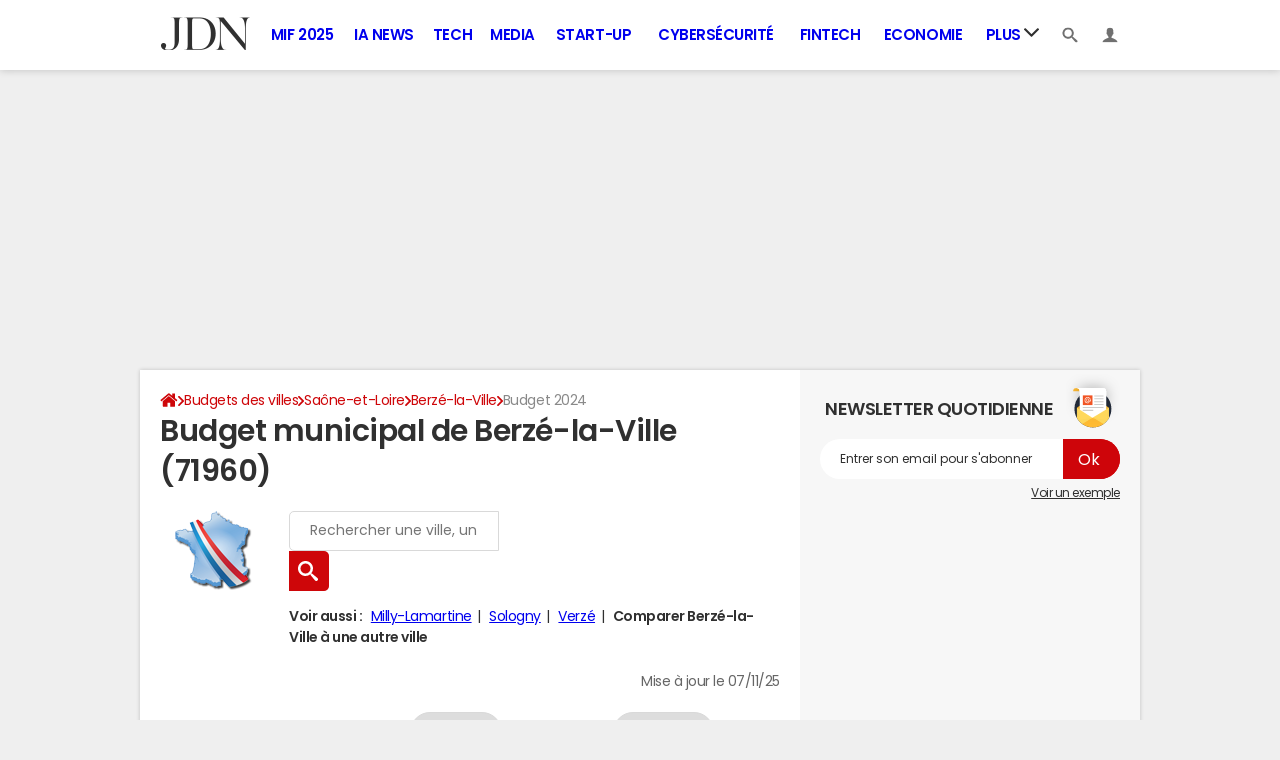

--- FILE ---
content_type: text/html; charset=UTF-8
request_url: https://www.journaldunet.com/business/budget-ville/berze-la-ville/ville-71032/budget
body_size: 18561
content:

<!--Akamai-ESI:PAGE:setreftime=1768210206/--><!doctype html>
<!--[if IE 8 ]> <html lang="fr" class="no-js ie8 lt-ie9 oldie"> <![endif]-->
<!--[if IE 9 ]> <html lang="fr" class="no-js ie9"> <![endif]-->
<!--[if (gt IE 9)|!(IE)]><!--> <html lang="fr" class="no-js"> <!--<![endif]-->
<head >
            
                
<!--Akamai-ESI:FRAGMENT:/od/esi?name=autopromo_ref_od&v=2&entity_uri=ville-71032&esi=1/-->

<!--Akamai-ESI:FRAGMENT:setgentime=1767885416/-->
    
    
            
    
        <meta charset="utf-8" />
    <meta http-equiv="x-ua-compatible" content="ie=edge" />

    <title>Budget de Berze la Ville (71960)</title>

        <meta name="description" content="Budget de Berze la Ville (71960) : recettes, dépenses, dette... le point sur le budget municipal de Berze la Ville." />
    
    <meta name="viewport" content="width=device-width, initial-scale=1.0" />

                <meta name="referrer" content="always" />
            <meta name="robots" content="max-snippet:-1, max-image-preview:large, max-video-preview:15, index, follow" />
                                    <meta http-equiv="refresh" content="1200"/>
            
    <meta property="atm" content="aHR0cHM6Ly93d3cuam91cm5hbGR1bmV0LmNvbS9idXNpbmVzcy9idWRnZXQtdmlsbGUvYmVyemUtbGEtdmlsbGUvdmlsbGUtNzEwMzIvYnVkZ2V0" />
        <meta property="atmd" content="eyJyZXF1ZXN0SWQiOiI3OWFkYmM4MSIsInRpbWVzdGFtcCI6MTc2ODMxMDE3OH0=" />
    
            <link rel="alternate" href="android-app://com.journaldunet.journaldunet/http/www.journaldunet.com/business/budget-ville/berze-la-ville/ville-71032/budget" />
    
        <link rel="canonical" href="https://www.journaldunet.com/business/budget-ville/berze-la-ville/ville-71032/budget" />
        
                <link rel="shortcut icon" href="https://astatic.ccmbg.com/ccmcms_journaldunet/dist/public/public-assets/favicon.ico" />
    <link rel="icon" href="https://astatic.ccmbg.com/ccmcms_journaldunet/dist/public/public-assets/favicon.ico" type="image/x-icon">
    <link rel="apple-touch-icon" href="https://astatic.ccmbg.com/ccmcms_journaldunet/dist/public/public-assets/favicon.ico" />
            
            
        <link rel="stylesheet" media="all" href="https://astatic.ccmbg.com/ccmcms_journaldunet/dist/app/css/jdn.53f3851a2dc3b165.css" /><link rel="stylesheet" media="all" href="https://astatic.ccmbg.com/ccmcms_journaldunet/dist/app/css/jdn.53f3851a2dc3b165.css" /><link rel="stylesheet" media="all" href="https://astatic.ccmbg.com/ccmcms_journaldunet/dist/app/css/odjdncss.cc6d3ced369b6648.css" />
        
    
    <script>
    var dataLayer = [{"appConfig":{"subContainers":["GTM-5FLZCG8"]},"site":"www.journaldunet.com","environnement":"production","sessionType":"nonConnectee","userStatus":"Anonyme","pageCategory":"odunit","product":"od","application":"budget","level1":"business","country":"US","asnum":"16509"}];

            !function(e){"use strict";var t,n,o,r=function(){},s=Object.getOwnPropertyNames(window.console).reduce((function(e,t){return"function"==typeof console[t]&&(e[t]=r),e}),{}),a=function(){return s},i=e.console;if("object"==typeof e.JSON&&"function"==typeof e.JSON.parse&&"object"==typeof e.console&&"function"==typeof Object.keys){var c={available:["others.catch","others.show"],broadcasted:[]},u={available:["others.catch","others.show"]},d=(t=/^\s+(.*)\s+$/g,n=function(e){return Math.pow(9,e)},o=function(e){return parseInt((e.charCodeAt()<<9)%242)},{get:function(e){e=e.replace(t,"$1");for(var r=[0,0,0],s=0,a=0;s<e.length;s++)a=parseInt(s/r.length),r[s%3]+=parseInt(o(e[s])/n(a));for(s=0;s<r.length;s++)r[s]>255&&(r[s]=255);return r},toRGB:function(e){return"rgb("+e.join(",")+")"},visible:function(e){return e[0]>220||e[1]>220||e[2]>220?[0,0,0]:[255,255,255]}});e.getConsole=function(e){if("string"!=typeof e)throw"getConsole need a tag name (string)";var t=e.split(".");if(function(e){var t,n=e.split(".")[0];-1===c.available.indexOf(n)&&(c.available.push(n),(t=document.createEvent("CustomEvent")).initCustomEvent("getConsole.tag.available",0,0,n),document.dispatchEvent(t)),-1===u.available.indexOf(e)&&(u.available.push(e),(t=document.createEvent("CustomEvent")).initCustomEvent("getConsole.fulltag.available",0,0,n),document.dispatchEvent(t))}(e=t[0]),-1!==c.broadcasted.indexOf(e)){var n=function(e){var t=[],n=[];return e.forEach((function(e){t.push("%c "+e.name+" "),n.push("background-color:"+e.bgColor+";color:"+e.color+";border-radius:2px;")})),[t.join("")].concat(n)}(t.map((function(e){var t=d.get(e);return{name:e,color:d.toRGB(d.visible(t)),bgColor:d.toRGB(t)}}))),o=["log","warn","error","info","group","groupCollapsed","groupEnd"].reduce(((e,t)=>(e[t]=n.reduce(((e,t)=>e.bind(window.console,t)),window.console[t]),e)),{});return Object.keys(i).forEach((function(e){void 0===o[e]&&(o[e]=i[e])})),o}return a()},e.getConsole.tags=c,c.broadcasted=function(){try{var e=localStorage.getItem("getConsole");e=null===e?[]:JSON.parse(e)}catch(t){e=[]}return e}(),-1!==c.broadcasted.indexOf("others.catch")&&(e.console=e.getConsole("others.show"))}else e.getConsole=a}(window),logger={_buffer:[],log:function(){"use strict";this._buffer.push(arguments)}},function(e){"use strict";var t={domains:["hpphmfubhnbobhfs","bnb{po.betztufn","beoyt","epvcmfdmjdl","hpphmftzoejdbujpo","wjefptufq","s77ofu","ufbet","vosvmznfejb","tnbsubetfswfs","tljnsftpvsdft","{fcftupg","uumce","hpphmfbqjt","wjefpqmb{b","hpphmfbetfswjdft","fggfdujwfnfbtvsf","pvucsbjo","ubcppmb"],classes:"ufyuBe!BeCpy!qvc`411y361!qvc`411y361n!qvc`839y:1!ufyu.be!ufyuBe!Mjhbuvt!ufyu`be!ufyu`bet!ufyu.bet!ufyu.be.mjolt",event:{category:"pbt`mpbefe",action:"gbjm"}},n=e.getConsole("inObs"),o=0,r={},s=function(e,t){return t=t||1,e.split("").map((function(e){return String.fromCharCode(e.charCodeAt()+t)})).join("")},a=[];e.integrityObserver={state:{net:null,dom:null,perf:null},corrupted:0,listen:function(e){this.corrupted?e(this.state):a.push(e)},sendToListeners:function(){a.forEach(function(e){e(this.state)}.bind(this))},reportCorruption:function(){var e=function(){"undefined"!=typeof ga?ga("send",{hitType:"event",eventCategory:s(t.event.category,-1),eventAction:s(t.event.action,-1),nonInteraction:1}):setTimeout(e,100)};e()},reportListCorruption:function(){var e,t=[];for(e in this.state)this.state[e]&&t.push(e);t.length>0&&((new Image).src="https://lists.ccmbg.com/st?t="+encodeURIComponent(t.join(","))+"&d="+window.location.host.split(/\./).slice(0,-1).join("."))},reportChange:function(){this.sendToListeners(),this.reportCorruption()},init:function(){var e=function(e){return function(t){this.state[e]=t,t&&(!this.corrupted&&this.reportChange(),this.corrupted=1)}.bind(this)};!function(e){if("undefined"!=typeof MutationObserver){var n=document.createElement("div"),o=document.getElementsByTagName("html")[0],r={},a={childList:1,attributes:1,characterData:1,subtree:1},i=0,c=new MutationObserver((function(t){t.forEach((function(t){"style"===t.attributeName&&(c.disconnect(),"none"===t.target.style.display&&!e.called&&(e.called=1)&&e.call(r,1))}))})),u=new MutationObserver((function(t){t.forEach((function(t){try{if("childList"===t.type&&"HTML"===t.target.nodeName&&t.addedNodes.length&&"BODY"===t.addedNodes[0].nodeName&&!i){i=1,t.addedNodes[0].appendChild(n);var o=getComputedStyle(n);if(r=t.addedNodes[0],u.disconnect(),/Trident/.test(navigator.userAgent))return void setTimeout((function(){!e.called&&(e.called=1)&&e.call(r,0)}),50);setTimeout((function(){t.addedNodes[0].removeChild(n)}),60),c.disconnect(),e.call(t.addedNodes[0],"none"===o.getPropertyValue("display")||/url\("about:abp/.test(o.getPropertyValue("-moz-binding")))}}catch(e){}}))}));n.className=s(t.classes,-1),n.style.display="block",u.observe(o,a),c.observe(n,a)}else e.call(0,0)}(e.call(this,"dom")),function(e,a){if("undefined"!=typeof MutationObserver&&void 0!==URL.prototype){var i=document.getElementsByTagName("html")[0],c=0,u=new MutationObserver((function(i){i.forEach((function(i){try{var d,l,f,p="",g=new Date,h=function(){};if("childList"===i.type&&i.addedNodes.length&&void 0!==(d=i.addedNodes[0]).src&&("SCRIPT"===(p=d.nodeName)||"IFRAME"===p)){try{l=new URL(d.src),f=l&&l.host?l.host.split(/\./).slice(-2).shift():null}catch(e){}h=i.addedNodes[0].onerror,i.addedNodes[0].onerror=function(){try{n.warn("Missing script",d.src),!c&&f&&-1!==t.domains.indexOf(s(f))&&(new Date).getTime()-g.getTime()<1500&&(n.warn("Integrity violation on ",d.src," not observing anymore !"),u.disconnect(),c=1,e(1)),"function"==typeof h&&h.apply(this,Array.prototype.slice.call(arguments))}catch(e){}},"function"==typeof performance.getEntriesByType&&o<2&&"SCRIPT"===p&&-1!==t.domains.indexOf(s(f))&&(void 0===r[f]||"hpphmfubhnbobhfs"===s(f))&&(r[f]=1,i.addedNodes[0].addEventListener("load",(function(){-1===performance.getEntriesByType("resource").map((function(e){return e.name})).indexOf(d.src)&&2==++o&&(u.disconnect(),a(1))})))}}catch(e){}}))}));u.observe(i,{childList:1,attributes:1,characterData:1,subtree:1})}else e.call(0,0)}(e.call(this,"net"),e.call(this,"perf")),window.addEventListener("load",function(){this.reportListCorruption()}.bind(this))}},"function"==typeof Object.bind&&e.integrityObserver.init()}(window),function(e,t,n,o){"use strict";void 0===e._gtm&&(e._gtm={events:{on:[],ready:[],readyAll:[],trigger:function(e){this._trigger.push(e)},_trigger:[]},versions:{},onReady:[]}),void 0===e._gtm.versions&&(e._gtm.versions={}),e._gtm.versions.staticheader=1,e._gtm.state="loading";var r=dataLayer[0].appConfig,s=["GTM-N4SNZN"],a=r.subContainers||[],i=e.getConsole("GTM").log,c=function(e){if(void 0!==t.dispatchEvent){var n=null;"function"==typeof Event?n=new Event(e):(n=t.createEvent("Event")).initEvent(e,0,0),t.dispatchEvent(n)}},u=function(){u.state++,u.state===s.length&&(e._gtm.state="loaded",c("gtm.loaded"))},d=function(){e._gtm.state="error",c("gtm.error"),l.clearWorkspacesInfo(this)};u.state=0,s=s.concat(a),i("Loading sub containers:",a);var l={infoKey:"ccm_gtm_workspaces",workspacesInfo:{},fetchWorkspacesInfo:function(){try{this.workspacesInfo=this.getInfoFromQuerystring()||this.getInfoFromCookie()||{}}catch(e){console.error("Cannot get workspaces info.",e)}},parseWorkspacesInfo:function(e){for(var t={},n=e.split("|"),o=0;o<n.length;o++){var r=n[o].split("::");3===r.length&&(t[r[0]]={container:r[0],workspace:r[1],auth:r[2]})}return t},removeInfoFromQuerystring:function(){if(""===e.location.search)return"";for(var t=e.location.search.substring(1).split("&"),n=[],o=0;o<t.length;o++){t[o].split("=")[0]!==this.infoKey&&n.push(t[o])}return"?"+n.join("&")},generatePreviewQuery:function(e){try{var t=this.workspacesInfo[e];return t?(i("["+t.container+'] loading custom workspace "'+t.workspace+'"'),dataLayer[0].appConfig.previewWorkspaces=dataLayer[0].appConfig.previewWorkspaces||[],dataLayer[0].appConfig.previewWorkspaces.push(t),"&gtm_auth="+t.auth+"&gtm_preview="+t.workspace+"&gtm_cookies_win=x"):""}catch(t){return console.error('Cannot generate preview query for container "'+e+'"',t),""}},getInfoFromQuerystring:function(){for(var t=(e.location.search||"").substring(1).split("&"),n=0;n<t.length;n++){var o=t[n].split("=");if(decodeURIComponent(o[0])===this.infoKey)return this.parseWorkspacesInfo(decodeURIComponent(o[1]))}return null},getInfoFromCookie:function(){try{var t=e.document.cookie.match("(^|;) ?"+this.infoKey+"=([^;]*)(;|$)");if(t)return this.parseWorkspacesInfo(decodeURIComponent(t[2]))}catch(e){}return null},clearWorkspacesInfo:function(t){try{var n=t.getAttribute("data-id");if(this.workspacesInfo[n]){i('Cannot load container "'+n+'". Clearing cookie and querystring param...');var o=e.location.hostname.split("."),r=o.length;o=r>2&&"br"===o[r-1]&&"com"===o[r-2]?o.slice(-3).join("."):o.slice(-2).join("."),document.cookie=this.infoKey+"=; domain= "+o+"; path=/; expires=Thu, 01 Jan 1970 00:00:01 GMT;";var s=this.removeInfoFromQuerystring();e.location.search=s}}catch(e){console.error("Cannot clear workspaces info.",e)}}};l.fetchWorkspacesInfo();for(var f=0,p=s.length;f<p;++f){e[o]=e[o]||[],e[o].push({"gtm.start":(new Date).getTime(),event:"gtm.js"});var g=l.generatePreviewQuery(s[f]),h=t.getElementsByTagName(n)[0],m=t.createElement(n);m.async=1,m.onload=u,m.onerror=d,m.setAttribute("data-id",s[f]),m.src="https://www.googletagmanager.com/gtm.js?id="+s[f]+g,h.parentNode.insertBefore(m,h)}}(window,document,"script","dataLayer"),OAS_AD_BUFFER=[],OAS_AD=function(){OAS_AD_BUFFER.push(Array.prototype.slice.call(arguments))},function(e){"use strict";function t(t){t instanceof ErrorEvent&&e._gtm.errors.push({message:t.message,stack:t.error?t.error.stack:void 0,name:t.error?t.error.name:void 0,filename:t.filename,line:t.lineno,column:t.colno})}function n(t){t.reason instanceof Error?e._gtm.errors.push({message:t.reason.message,stack:t.reason.stack,name:t.reason.name,promise:1,filename:t.reason.filename,line:t.reason.lineno,column:t.reason.colno}):e._gtm.errors.push({message:t.reason,promise:1})}e._gtm=e._gtm||{},e._gtm.errors=[],e._gtm.errors.types=[],e._gtm.errors.types.push({type:"error",callback:t}),e.addEventListener("error",t),e._gtm.errors.types.push({type:"unhandledrejection",callback:n}),e.addEventListener("unhandledrejection",n)}(window);    

    dataLayer.push({"event":"app.config","appConfig":{"asl":{"sitepage":"fr_journaldunet_business_home","keywords":["application-od-budget","opendata"]}}});
</script>

    <script type="application/ld+json">{"@context":"https://schema.org","@type":"BreadcrumbList","itemListElement":[{"@type":"ListItem","name":"\n                    \n                    Accueil","item":"https://www.journaldunet.com/","position":1},{"@type":"ListItem","name":"Budgets des villes","item":"https://www.journaldunet.com/business/budget-ville","position":2},{"@type":"ListItem","name":"Saône-et-Loire","item":"https://www.journaldunet.com/business/budget-ville/saone-et-loire/departement-71","position":3},{"@type":"ListItem","name":"Berzé-la-Ville","item":"https://www.journaldunet.com/business/budget-ville/berze-la-ville/ville-71032","position":4}]}</script>


</head>
<body class="app--rwd  ">
        <div id="ctn_x02"><div id="ba_x02" class="ba x02"><script>OAS_AD("x02");</script></div></div>
        <div class="ccmcss_offcanvas_1">
        <div class="ccmcss_offcanvas_2">

            
                                    
        
<!--Akamai-ESI:FRAGMENT:/api/layout/header?client=&esi=1/-->

<!--Akamai-ESI:FRAGMENT:setgentime=1768210223/-->
    
    
<!--Akamai-ESI:FRAGMENT:resetreftime=1768210223/-->
        
    
<style>
    /* permet d'ajouter des li dans le menu sans qu'on les voit*/
    .app_channel_none { display: none !important}
</style>

<!-- headerdebbloc -->
<header role="banner" class="app_header jHeader"
        data-cookie-prefix=""
        data-channel="">

    <div class="layout">

        <a href="https://www.journaldunet.com/" class="app_logo" id="jRwdLogo">
            <img src="https://img-0.journaldunet.com/OfvBXVeIk8rNaCLUZL2UOT46kqQ=/178x66/smart/a914f62b08e24e169c511e4b2f254df0/ccmcms-jdn/39492540.png" alt="Journaldunet.com" width="89" height="33">
        </a>

                    <nav role="navigation" class="app_header__nav">
                <ul>
                                                                                                                                                                                                                                                                                                                                                                                                                                                                                                                                                                                                                                                                                                                                                                                                                                                                                                                                                                                                                                                                                            
                                                    <li class="app_channel_action-publique">
                                    <a href="https://www.journaldunet.com/mif-2025/">MIF 2025</a>
                                </li>
                                                            <li class="app_channel_ia-news">
                                    <a href="https://www.journaldunet.com/intelligence-artificielle/">IA News</a>
                                </li>
                                                            <li class="app_channel_tech">
                                    <a href="https://www.journaldunet.com/web-tech/">Tech</a>
                                </li>
                                                            <li class="app_channel_media">
                                    <a href="https://www.journaldunet.com/media/">Media</a>
                                </li>
                                                            <li class="app_channel_start-up">
                                    <a href="https://www.journaldunet.com/start-up/">Start-up</a>
                                </li>
                                                            <li class="app_channel_cybersecurite">
                                    <a href="https://www.journaldunet.com/cybersecurite/">Cybersécurité</a>
                                </li>
                                                            <li class="app_channel_fintech">
                                    <a href="https://www.journaldunet.com/fintech/">Fintech</a>
                                </li>
                                                            <li class="app_channel_economie">
                                    <a href="https://www.journaldunet.com/business/">Economie</a>
                                </li>
                            

                                            <li class="app_header__plus">
                            <div class="app_header__subnav jDropBox jMenuBox">
                                <ul>
                                                                    <li class="app_channel_action-publique">
                                    <a href="https://www.journaldunet.com/mif-2025/">MIF 2025</a>
                                </li>
                                                            <li class="app_channel_ia-news">
                                    <a href="https://www.journaldunet.com/intelligence-artificielle/">IA News</a>
                                </li>
                                                            <li class="app_channel_tech">
                                    <a href="https://www.journaldunet.com/web-tech/">Tech</a>
                                </li>
                                                            <li class="app_channel_media">
                                    <a href="https://www.journaldunet.com/media/">Media</a>
                                </li>
                                                            <li class="app_channel_start-up">
                                    <a href="https://www.journaldunet.com/start-up/">Start-up</a>
                                </li>
                                                            <li class="app_channel_cybersecurite">
                                    <a href="https://www.journaldunet.com/cybersecurite/">Cybersécurité</a>
                                </li>
                                                            <li class="app_channel_fintech">
                                    <a href="https://www.journaldunet.com/fintech/">Fintech</a>
                                </li>
                                                            <li class="app_channel_economie">
                                    <a href="https://www.journaldunet.com/business/">Economie</a>
                                </li>
                            
                                                                                                                        <li class="app_channel_adtech">
                                                <a href="https://www.journaldunet.com/adtech/">Adtech</a>
                                            </li>
                                                                                                                                                                <li class="app_channel_big-data">
                                                <a href="https://www.journaldunet.com/web-tech/1517257-big-data-comparatif-des-technos-actualites-conseils/">Big data</a>
                                            </li>
                                                                                                                                                                <li class="app_channel_carriere">
                                                <a href="https://www.journaldunet.com/management/">Carrière</a>
                                            </li>
                                                                                                                                                                <li class="app_channel_industrie">
                                                <a href="https://www.journaldunet.com/economie/industrie/">Industrie</a>
                                            </li>
                                                                                                                                                                <li class="app_channel_cloud">
                                                <a href="https://www.journaldunet.com/cloud/1488761-cloud-computing/">Cloud</a>
                                            </li>
                                                                                                                                                                <li class="app_channel_e-rh">
                                                <a href="https://www.journaldunet.com/e-rh/">e-RH</a>
                                            </li>
                                                                                                                                                                <li class="app_channel_iot">
                                                <a href="https://www.journaldunet.com/iot/">IoT</a>
                                            </li>
                                                                                                                                                                <li class="app_channel_martech">
                                                <a href="https://www.journaldunet.com/martech/">Martech</a>
                                            </li>
                                                                                                                                                                <li class="app_channel_patrimoine">
                                                <a href="https://www.journaldunet.com/patrimoine/">Patrimoine</a>
                                            </li>
                                                                                                                                                                <li class="app_channel_quantique">
                                                <a href="https://www.journaldunet.com/informatique-quantique/ ">Quantique</a>
                                            </li>
                                                                                                                                                                <li class="app_channel_retail">
                                                <a href="https://www.journaldunet.com/retail/">Retail</a>
                                            </li>
                                                                                                                                                                <li class="app_channel_seo">
                                                <a href="https://www.journaldunet.com/seo/">SEO</a>
                                            </li>
                                                                                                                                                                <li class="app_channel_smart-city">
                                                <a href="https://www.journaldunet.com/smart-city/">Smart city</a>
                                            </li>
                                                                                                                                                                <li class="app_channel_web3">
                                                <a href="https://www.journaldunet.com/web3/">Web3</a>
                                            </li>
                                                                                                                                                                <li class="app_channel_magazine">
                                                <a href="https://www.journaldunet.com/magazine/">Magazine</a>
                                            </li>
                                                                                                                                                                <li class="app_channel_Livres-blancs">
                                                <a href="https://www.journaldunet.com/livres-blancs/">Livres blancs</a>
                                            </li>
                                                                                                                                                                <li class="app_channel_guide_de-l-entreprise-digitale">
                                                <a href="https://www.journaldunet.fr/web-tech/guide-de-l-entreprise-digitale/">Guide de l&#039;entreprise digitale</a>
                                            </li>
                                                                                                                                                                <li class="app_channel_guide_de-l-immobilier">
                                                <a href="https://www.journaldunet.fr/patrimoine/guide-de-l-immobilier/">Guide de l&#039;immobilier</a>
                                            </li>
                                                                                                                                                                <li class="app_channel_guide_de-l-intelligence-artificielle">
                                                <a href="https://www.journaldunet.fr/intelligence-artificielle/guide-de-l-intelligence-artificielle/">Guide de l&#039;intelligence artificielle</a>
                                            </li>
                                                                                                                                                                <li class="app_channel_guide-des-impots">
                                                <a href="https://www.journaldunet.com/economie/impots">Guide des impôts</a>
                                            </li>
                                                                                                                                                                <li class="app_channel_guide-des-salaires">
                                                <a href="https://www.journaldunet.com/business/salaire">Guide des salaires</a>
                                            </li>
                                                                                                                                                                <li class="app_channel_guide-du-management">
                                                <a href="https://www.journaldunet.fr/management/guide-du-management/">Guide du management</a>
                                            </li>
                                                                                                                                                                <li class="app_channel_guides-des-finances-personnelles">
                                                <a href="https://www.journaldunet.fr/patrimoine/guide-des-finances-personnelles/">Guide des finances personnelles</a>
                                            </li>
                                                                                                                                                                <li class="app_channel_budget-des-villes">
                                                <a href="https://www.journaldunet.com/business/budget-ville">Budget des villes</a>
                                            </li>
                                                                                                                                                                <li class="app_channel_prix-immobiliers">
                                                <a href="https://www.journaldunet.fr/patrimoine/guide-de-l-immobilier/1110050-prix-immobilier-le-prix-du-m2-par-commune-en-france/">Prix immobiliers</a>
                                            </li>
                                                                                                                                                                <li class="app_channel_dictionnaire-comptable-et-fiscal">
                                                <a href="https://www.journaldunet.fr/business/dictionnaire-comptable-et-fiscal/">Dictionnaire comptable et fiscal</a>
                                            </li>
                                                                                                                                                                <li class="app_channel_dictionnaire-de-l-iot">
                                                <a href="https://www.journaldunet.fr/web-tech/dictionnaire-de-l-iot/">Dictionnaire de l&#039;IoT</a>
                                            </li>
                                                                                                                                                                <li class="app_channel_dictionnaire-du droit-des-affaires">
                                                <a href="https://www.journaldunet.fr/business/dictionnaire-du-droit-des-affaires/">Dictionnaire du droit des affaires</a>
                                            </li>
                                                                                                                                                                <li class="app_channel_dictionnaire-du-marketing">
                                                <a href="https://www.journaldunet.fr/business/dictionnaire-du-marketing/">Dictionnaire du marketing</a>
                                            </li>
                                                                                                                                                                <li class="app_channel_dictionnaire-du-webmastering">
                                                <a href="https://www.journaldunet.fr/web-tech/dictionnaire-du-webmastering/">Dictionnaire du webmastering</a>
                                            </li>
                                                                                                                                                                <li class="app_channel_dictionnaire-economique-et-financier">
                                                <a href="https://www.journaldunet.fr/business/dictionnaire-economique-et-financier/">Dictionnaire économique et financier</a>
                                            </li>
                                                                                                            </ul>
                            </div>
                            <a href="#" class="app_header__hover_trigger">
                                Plus
                                <svg class="svg_icon svg_icon--arrowd" viewBox="0 0 284.929 284.929">
                                    <g class="svg_icon_g" fill="#000">
                                        <path d="M282.082,76.511l-14.274-14.273c-1.902-1.906-4.093-2.856-6.57-2.856c-2.471,0-4.661,0.95-6.563,2.856L142.466,174.441 L30.262,62.241c-1.903-1.906-4.093-2.856-6.567-2.856c-2.475,0-4.665,0.95-6.567,2.856L2.856,76.515C0.95,78.417,0,80.607,0,83.082   c0,2.473,0.953,4.663,2.856,6.565l133.043,133.046c1.902,1.903,4.093,2.854,6.567,2.854s4.661-0.951,6.562-2.854L282.082,89.647 c1.902-1.903,2.847-4.093,2.847-6.565C284.929,80.607,283.984,78.417,282.082,76.511z"></path>
                                    </g>
                                </svg>
                            </a>
                            <span class="jDropBtn jDropMenuBtn app_header__click_trigger" data-target="jMenuBox">
                                <svg xmlns="http://www.w3.org/2000/svg" width="15" height="15" fill="none" class="svg_icon svg_icon--burger">
                                    <path d="M14.364 1.5H.636C.285 1.5 0 1.836 0 2.25S.285 3 .636 3h13.728c.351 0 .636-.336.636-.75s-.285-.75-.636-.75ZM14.364 6.738H.636c-.351 0-.636.336-.636.75s.285.75.636.75h13.728c.351 0 .636-.336.636-.75s-.285-.75-.636-.75ZM14.364 11.988H.636c-.351 0-.636.336-.636.75s.285.75.636.75h13.728c.351 0 .636-.336.636-.75s-.285-.75-.636-.75Z" fill="currentColor"/>
                                </svg>
                                <svg class="svg_icon svg_icon--cross" viewBox="0 0 440.307 440.307">
                                    <g class="svg_icon_g" fill="#000">
                                        <polygon points="440.307,58.583 381.723,0 220.153,161.57 58.584,0 0,58.583 161.569,220.153 0,381.723 58.584,440.307    220.153,278.736 381.723,440.307 440.307,381.723 278.736,220.153"></polygon>
                                    </g>
                                </svg>
                            </span>
                        </li>
                                    </ul>
            </nav>
        
        <div class="app_header__right">

            <ul>
                <li>
                    <a class="jDropBtn" data-target="jSearchBox" href="#">
                        <svg class="svg_icon svg_icon--search" viewBox="0 0 32 32">
                            <g class="svg_icon_g" fill="#000">
                                <path class="svg_icon_path" d="M31.008 27.231l-7.58-6.447c-0.784-0.705-1.622-1.029-2.299-0.998 1.789-2.096 2.87-4.815 2.87-7.787 0-6.627-5.373-12-12-12s-12 5.373-12 12 5.373 12 12 12c2.972 0 5.691-1.081 7.787-2.87-0.031 0.677 0.293 1.515 0.998 2.299l6.447 7.58c1.104 1.226 2.907 1.33 4.007 0.23s0.997-2.903-0.23-4.007zM12 20c-4.418 0-8-3.582-8-8s3.582-8 8-8 8 3.582 8 8-3.582 8-8 8z"></path>
                            </g>
                        </svg>
                    </a>
                </li>
                <li>

                    <a class="jHeaderDisconnected jDropBtn" data-target="jLoginBox" href="#">

                        <svg class="svg_icon svg_icon--user" viewBox="0 0 448 448">
                            <g class="svg_icon_g" fill="#000">
                                <path class="svg_icon_path" d="M279.412,311.368c-11.055-1.759-11.307-32.157-11.307-32.157s32.484-32.158,39.564-75.401 c19.045,0,30.809-45.973,11.76-62.148C320.227,124.635,343.91,8,224,8c-119.911,0-96.225,116.635-95.432,133.662 c-19.047,16.175-7.285,62.148,11.761,62.148c7.079,43.243,39.564,75.401,39.564,75.401s-0.252,30.398-11.307,32.157 C132.976,317.034,0,375.686,0,440h224h224C448,375.686,315.023,317.034,279.412,311.368z"></path>
                            </g>
                        </svg>
                    </a>

                    <a class="jHeaderConnected jDropBtn" data-target="jLoginBox" href="#" style="display:none">
                                                                                                                                                <span data-baseurl="https://i-jdn.journaldunet.com/image" data-size="40" class="jHeaderAvatar app_header__user_pic" style="background-image:url();"></span>
                    </a>

                </li>
            </ul>

        </div>

                <div class="app_header__search jDropBox jSearchBox">
            <form action="https://www.journaldunet.com/recherche/" role="search">
                <fieldset>
                    <legend>Moteur de recherche</legend>
                    <input type="search" name="f_libelle" value="" placeholder="Chercher une entreprise, un dirigeant, une tendance"/>
                    <button type="submit">Recherche</button>

                </fieldset>
            </form>
        </div>

        <div class="app_header__login jDropBox jLoginBox">


            <ul class="app_header__login_connect jMenuDisconnected" style="display:none">
                <li><a rel="nofollow" href="https://www.journaldunet.com/account/signup?origin=header">S&#039;inscrire</a></li>
                <li><a rel="nofollow" href="https://www.journaldunet.com/account/login">Connexion</a></li>
            </ul>

            <ul class="app_header__login_edit jMenuConnected" style="display:none">
                <li><a href="https://www.journaldunet.com/account/edit">Editer mes informations</a></li>
                <li><a href="/chroniqueur/article/list/">Gérer mes chroniques</a></li>
                <li><a href="https://www.journaldunet.com?logout" class="app_btn"><span>Déconnexion</span></a></li>
            </ul>

        </div>

    </div>

</header>



<!-- headerfinbloc -->

    
    
            <div class="layout layout--offcanvas gutter " id="adsLayout">
                    <div class="ccmcss_oas_top">
        <div id="ctn_top"><div id="ba_top" class="ba top"><script>OAS_AD("Top");</script></div></div>
    </div>

                
                <div class="layout_ct">
                    <div class="layout_ct__1">
                        <div class="layout_ct__2">
                                                        <div class="layout_top">
                                                



        <nav class="layout_breadcrumb cp_breadcrumb"><ul class="cp_breadcrumb__list"><li class="cp_breadcrumb__item cp_breadcrumb__item--home"><a href="https://www.journaldunet.com/"
                                                                    ><svg title="Accueil" class="cp_breadcrumb__item--home-svg" width="20" height="17" viewBox="0 0 5.29 4.5"><path fill="currentColor" d="M2.61 1.1L.84 2.57v1.5c0 .05.02.1.05.14.04.03.09.05.14.05h1.19V3.08h.79v1.18H4.2c.05 0 .1-.02.14-.05a.19.19 0 00.05-.14V2.58v-.01z"/><path fill="currentColor" d="M5.07 2.23l-.68-.56V.41a.1.1 0 00-.02-.07.1.1 0 00-.08-.03H3.7a.1.1 0 00-.07.03.1.1 0 00-.03.07v.6L2.85.38A.36.36 0 002.61.3c-.09 0-.16.03-.23.08L.16 2.23a.09.09 0 00-.03.07c0 .03 0 .05.02.07l.19.23a.1.1 0 00.06.03c.03 0 .05 0 .08-.02L2.6.83l2.14 1.78a.1.1 0 00.07.02.1.1 0 00.07-.03l.2-.23a.1.1 0 00.01-.07.09.09 0 00-.03-.07z"/></svg><span class="cp_breadcrumb__item--home-text">Home</span></a></li><li class="cp_breadcrumb__item"><a href="https://www.journaldunet.com/business/budget-ville"
                                                                    >Budgets des villes</a></li><li class="cp_breadcrumb__item"><a href="https://www.journaldunet.com/business/budget-ville/saone-et-loire/departement-71"
                                                                    >Saône-et-Loire</a></li><li class="cp_breadcrumb__item"><a href="https://www.journaldunet.com/business/budget-ville/berze-la-ville/ville-71032"
                                                                    >Berzé-la-Ville</a></li><li class="cp_breadcrumb__item"><span>Budget 2024</span></li></ul></nav>
                                                            </div>
                            
                            
                                                        <main role="main" class="layout_main">
                                    <div class="main">
                    <div class="openData">
                        <div id="jStickySize">
                        <h1 class="marB20">Budget municipal de Berzé-la-Ville (71960)</h1><div class="odSearchBox">
    <div class="odSearchForm" style="--data-bg:url(https://astatic.ccmbg.com/www.journaldunet.com/img/annuaire_budget/budget.png)">
        <form action="/business/budget-ville/recherche" method="get">
            <fieldset>
                <input class="input focus jODMainSearch" autocomplete='off'                      data-options='{"controler":"\/business\/budget-ville\/recherche","version":"v1"}'                       type="text" name="q" placeholder="Rechercher une ville, un code postal, un département, une région" required="required"/>
                <input class="submit search" type="submit" value="Rechercher" />
                            </fieldset>
        </form>

                    <div class="odSearchBox__suggests">
                <span class="odSearchBox__suggests__title">Voir aussi : </span>
                <ul class="odSearchBox__suggests__list">
                    						                        <li>
                            <a
    href="https://www.journaldunet.com/business/budget-ville/milly-lamartine/ville-71299"
    class=" "
        title="">Milly-Lamartine</a>
                        </li>
						                    						                        <li>
                            <a
    href="https://www.journaldunet.com/business/budget-ville/sologny/ville-71525"
    class=" "
        title="">Sologny</a>
                        </li>
						                    						                        <li>
                            <a
    href="https://www.journaldunet.com/business/budget-ville/verze/ville-71574"
    class=" "
        title="">Verzé</a>
                        </li>
						                    						                        <li>
                            <span
    data-link="L2J1c2luZXNzL2J1ZGdldC12aWxsZS9pbmRleC92aWxsZXM/Y29tcGFyZT12aWxsZS03MTAzMg=="
    class=" a-like jHiddenHref  strong"
        title="">Comparer Berzé-la-Ville à une autre ville</span>
                        </li>
						                                    </ul>
            </div>
            </div>
</div>

					<div class="marB20 ccmcss_align_r">
						<time datetime="2025-11-07T09:28:25+01:00">Mise à jour le 07/11/25</time>
					</div>
				<div class="odSearchBox odSearchBox--selects">
                <div class="odSearchForm">
                    <form action="#">
                        <div class="od-searchForm--inline">
                            <div class="cp_form--inline">
                <label class="cp_form__label">Afficher les données budgétaires de</label>
                <select class="cp_form__select jHiddenHref">
                    <option data-link="L2J1c2luZXNzL2J1ZGdldC12aWxsZS9iZXJ6ZS1sYS12aWxsZS92aWxsZS03MTAzMg==" selected="true">2024&nbsp;</option><option data-link="L2J1c2luZXNzL2J1ZGdldC12aWxsZS9iZXJ6ZS1sYS12aWxsZS92aWxsZS03MTAzMi8yMDIz">2023&nbsp;</option><option data-link="L2J1c2luZXNzL2J1ZGdldC12aWxsZS9iZXJ6ZS1sYS12aWxsZS92aWxsZS03MTAzMi8yMDIy">2022&nbsp;</option><option data-link="L2J1c2luZXNzL2J1ZGdldC12aWxsZS9iZXJ6ZS1sYS12aWxsZS92aWxsZS03MTAzMi8yMDIx">2021&nbsp;</option><option data-link="L2J1c2luZXNzL2J1ZGdldC12aWxsZS9iZXJ6ZS1sYS12aWxsZS92aWxsZS03MTAzMi8yMDIw">2020&nbsp;</option><option data-link="L2J1c2luZXNzL2J1ZGdldC12aWxsZS9iZXJ6ZS1sYS12aWxsZS92aWxsZS03MTAzMi8yMDE5">2019&nbsp;</option><option data-link="L2J1c2luZXNzL2J1ZGdldC12aWxsZS9iZXJ6ZS1sYS12aWxsZS92aWxsZS03MTAzMi8yMDE4">2018&nbsp;</option><option data-link="L2J1c2luZXNzL2J1ZGdldC12aWxsZS9iZXJ6ZS1sYS12aWxsZS92aWxsZS03MTAzMi8yMDE3">2017&nbsp;</option><option data-link="L2J1c2luZXNzL2J1ZGdldC12aWxsZS9iZXJ6ZS1sYS12aWxsZS92aWxsZS03MTAzMi8yMDE2">2016&nbsp;</option><option data-link="L2J1c2luZXNzL2J1ZGdldC12aWxsZS9iZXJ6ZS1sYS12aWxsZS92aWxsZS03MTAzMi8yMDE1">2015&nbsp;</option><option data-link="L2J1c2luZXNzL2J1ZGdldC12aWxsZS9iZXJ6ZS1sYS12aWxsZS92aWxsZS03MTAzMi8yMDE0">2014&nbsp;</option><option data-link="L2J1c2luZXNzL2J1ZGdldC12aWxsZS9iZXJ6ZS1sYS12aWxsZS92aWxsZS03MTAzMi8yMDEz">2013&nbsp;</option><option data-link="L2J1c2luZXNzL2J1ZGdldC12aWxsZS9iZXJ6ZS1sYS12aWxsZS92aWxsZS03MTAzMi8yMDEy">2012&nbsp;</option><option data-link="L2J1c2luZXNzL2J1ZGdldC12aWxsZS9iZXJ6ZS1sYS12aWxsZS92aWxsZS03MTAzMi8yMDEx">2011&nbsp;</option><option data-link="L2J1c2luZXNzL2J1ZGdldC12aWxsZS9iZXJ6ZS1sYS12aWxsZS92aWxsZS03MTAzMi8yMDEw">2010&nbsp;</option><option data-link="L2J1c2luZXNzL2J1ZGdldC12aWxsZS9iZXJ6ZS1sYS12aWxsZS92aWxsZS03MTAzMi8yMDA5">2009&nbsp;</option><option data-link="L2J1c2luZXNzL2J1ZGdldC12aWxsZS9iZXJ6ZS1sYS12aWxsZS92aWxsZS03MTAzMi8yMDA4">2008&nbsp;</option><option data-link="L2J1c2luZXNzL2J1ZGdldC12aWxsZS9iZXJ6ZS1sYS12aWxsZS92aWxsZS03MTAzMi8yMDA3">2007&nbsp;</option><option data-link="L2J1c2luZXNzL2J1ZGdldC12aWxsZS9iZXJ6ZS1sYS12aWxsZS92aWxsZS03MTAzMi8yMDA2">2006&nbsp;</option><option data-link="L2J1c2luZXNzL2J1ZGdldC12aWxsZS9iZXJ6ZS1sYS12aWxsZS92aWxsZS03MTAzMi8yMDA1">2005&nbsp;</option><option data-link="L2J1c2luZXNzL2J1ZGdldC12aWxsZS9iZXJ6ZS1sYS12aWxsZS92aWxsZS03MTAzMi8yMDA0">2004&nbsp;</option><option data-link="L2J1c2luZXNzL2J1ZGdldC12aWxsZS9iZXJ6ZS1sYS12aWxsZS92aWxsZS03MTAzMi8yMDAz">2003&nbsp;</option><option data-link="L2J1c2luZXNzL2J1ZGdldC12aWxsZS9iZXJ6ZS1sYS12aWxsZS92aWxsZS03MTAzMi8yMDAy">2002&nbsp;</option><option data-link="L2J1c2luZXNzL2J1ZGdldC12aWxsZS9iZXJ6ZS1sYS12aWxsZS92aWxsZS03MTAzMi8yMDAx">2001&nbsp;</option><option data-link="L2J1c2luZXNzL2J1ZGdldC12aWxsZS9iZXJ6ZS1sYS12aWxsZS92aWxsZS03MTAzMi8yMDAw">2000&nbsp;</option><option data-link="L2J1c2luZXNzL2J1ZGdldC12aWxsZS9iZXJ6ZS1sYS12aWxsZS92aWxsZS03MTAzMi8xOTk5">1999&nbsp;</option>
                </select>
            </div>
                            <div class="cp_form--inline">
                <label class="cp_form__label"> Comparer avec</label>
                <select class="cp_form__select jHiddenHref">
                    <option value="">Année&nbsp;</option><option data-link="L2J1c2luZXNzL2J1ZGdldC12aWxsZS9iZXJ6ZS1sYS12aWxsZS92aWxsZS03MTAzMi8yMDI0LTIwMjM=">2023&nbsp;</option><option data-link="L2J1c2luZXNzL2J1ZGdldC12aWxsZS9iZXJ6ZS1sYS12aWxsZS92aWxsZS03MTAzMi8yMDI0LTIwMjI=">2022&nbsp;</option><option data-link="L2J1c2luZXNzL2J1ZGdldC12aWxsZS9iZXJ6ZS1sYS12aWxsZS92aWxsZS03MTAzMi8yMDI0LTIwMjE=">2021&nbsp;</option><option data-link="L2J1c2luZXNzL2J1ZGdldC12aWxsZS9iZXJ6ZS1sYS12aWxsZS92aWxsZS03MTAzMi8yMDI0LTIwMjA=">2020&nbsp;</option><option data-link="L2J1c2luZXNzL2J1ZGdldC12aWxsZS9iZXJ6ZS1sYS12aWxsZS92aWxsZS03MTAzMi8yMDI0LTIwMTk=">2019&nbsp;</option><option data-link="L2J1c2luZXNzL2J1ZGdldC12aWxsZS9iZXJ6ZS1sYS12aWxsZS92aWxsZS03MTAzMi8yMDI0LTIwMTg=">2018&nbsp;</option><option data-link="L2J1c2luZXNzL2J1ZGdldC12aWxsZS9iZXJ6ZS1sYS12aWxsZS92aWxsZS03MTAzMi8yMDI0LTIwMTc=">2017&nbsp;</option><option data-link="L2J1c2luZXNzL2J1ZGdldC12aWxsZS9iZXJ6ZS1sYS12aWxsZS92aWxsZS03MTAzMi8yMDI0LTIwMTY=">2016&nbsp;</option><option data-link="L2J1c2luZXNzL2J1ZGdldC12aWxsZS9iZXJ6ZS1sYS12aWxsZS92aWxsZS03MTAzMi8yMDI0LTIwMTU=">2015&nbsp;</option><option data-link="L2J1c2luZXNzL2J1ZGdldC12aWxsZS9iZXJ6ZS1sYS12aWxsZS92aWxsZS03MTAzMi8yMDI0LTIwMTQ=">2014&nbsp;</option><option data-link="L2J1c2luZXNzL2J1ZGdldC12aWxsZS9iZXJ6ZS1sYS12aWxsZS92aWxsZS03MTAzMi8yMDI0LTIwMTM=">2013&nbsp;</option><option data-link="L2J1c2luZXNzL2J1ZGdldC12aWxsZS9iZXJ6ZS1sYS12aWxsZS92aWxsZS03MTAzMi8yMDI0LTIwMTI=">2012&nbsp;</option><option data-link="L2J1c2luZXNzL2J1ZGdldC12aWxsZS9iZXJ6ZS1sYS12aWxsZS92aWxsZS03MTAzMi8yMDI0LTIwMTE=">2011&nbsp;</option><option data-link="L2J1c2luZXNzL2J1ZGdldC12aWxsZS9iZXJ6ZS1sYS12aWxsZS92aWxsZS03MTAzMi8yMDI0LTIwMTA=">2010&nbsp;</option><option data-link="L2J1c2luZXNzL2J1ZGdldC12aWxsZS9iZXJ6ZS1sYS12aWxsZS92aWxsZS03MTAzMi8yMDI0LTIwMDk=">2009&nbsp;</option><option data-link="L2J1c2luZXNzL2J1ZGdldC12aWxsZS9iZXJ6ZS1sYS12aWxsZS92aWxsZS03MTAzMi8yMDI0LTIwMDg=">2008&nbsp;</option><option data-link="L2J1c2luZXNzL2J1ZGdldC12aWxsZS9iZXJ6ZS1sYS12aWxsZS92aWxsZS03MTAzMi8yMDI0LTIwMDc=">2007&nbsp;</option><option data-link="L2J1c2luZXNzL2J1ZGdldC12aWxsZS9iZXJ6ZS1sYS12aWxsZS92aWxsZS03MTAzMi8yMDI0LTIwMDY=">2006&nbsp;</option><option data-link="L2J1c2luZXNzL2J1ZGdldC12aWxsZS9iZXJ6ZS1sYS12aWxsZS92aWxsZS03MTAzMi8yMDI0LTIwMDU=">2005&nbsp;</option><option data-link="L2J1c2luZXNzL2J1ZGdldC12aWxsZS9iZXJ6ZS1sYS12aWxsZS92aWxsZS03MTAzMi8yMDI0LTIwMDQ=">2004&nbsp;</option><option data-link="L2J1c2luZXNzL2J1ZGdldC12aWxsZS9iZXJ6ZS1sYS12aWxsZS92aWxsZS03MTAzMi8yMDI0LTIwMDM=">2003&nbsp;</option><option data-link="L2J1c2luZXNzL2J1ZGdldC12aWxsZS9iZXJ6ZS1sYS12aWxsZS92aWxsZS03MTAzMi8yMDI0LTIwMDI=">2002&nbsp;</option><option data-link="L2J1c2luZXNzL2J1ZGdldC12aWxsZS9iZXJ6ZS1sYS12aWxsZS92aWxsZS03MTAzMi8yMDI0LTIwMDE=">2001&nbsp;</option><option data-link="L2J1c2luZXNzL2J1ZGdldC12aWxsZS9iZXJ6ZS1sYS12aWxsZS92aWxsZS03MTAzMi8yMDI0LTIwMDA=">2000&nbsp;</option><option data-link="L2J1c2luZXNzL2J1ZGdldC12aWxsZS9iZXJ6ZS1sYS12aWxsZS92aWxsZS03MTAzMi8yMDI0LTE5OTk=">1999&nbsp;</option>
                </select>
            </div>
                        </div>
                        
                    </form>
                </div>
            </div>
        
<!--Akamai-ESI:FRAGMENT:/od/esi?name=autopromo_od&entity_uri=ville-71032&directory_name=election_mun&CCMDBG=0&esi=1/-->

<!--Akamai-ESI:FRAGMENT:setgentime=1768716849/-->
    
    
<!--Akamai-ESI:FRAGMENT:resetreftime=1768716849/-->
        
     
			<style>
				.od_autopromo {
					width: 100%;
					min-height: 100px;
					background-color: #FFC001;
					border: none;
					color: #1d1d1b;
					font-family: inherit;
					font-size: 14px;
					line-height: normal;
					padding: 10px;
					margin: 0 0 20px 0;
				}
				.od_autopromo .grid_line {
					width: 100%;
					height: 100%;
					text-align: center;
				}
				.od_autopromo .grid_left {
					display: flex;
					align-items: center;
					justify-content: center;
				}
				.od_autopromo .grid_left .od_autopromo_header {
					flex: 1;
					align-items: center;
					justify-content: center;
					align-self: center;
					text-transform: uppercase;
					font-size: 18px;
					text-align: center;
					margin: 0 10px 0 10px;
				}
				.od_autopromo .od_autopromo_header a {
					text-decoration: none;
				}
				.od_autopromo .od_autopromo_header strong {
					font-size: inherit;
					display: block;
				}
				.od_autopromo .od_autopromo_header div {
					margin: 10px 0 0;
					display: block;
					font-size: 14px;
					height:100;
				}
				.od_autopromo .od_autopromo_body {
					display: flex;
					align-items: center;
					justify-content: center;
					align-self: center;
					background-color: #fff;
					padding: 10px;
				}
				.od_autopromo .od_autopromo_body p {
					margin: auto;
					font-size: 14px;
				}
				.od_autopromo .od_autopromo_body span {
					display: block;
					text-align: center;
					font-size: 16px;
					font-weight: bold;
					margin-bottom: 10px;
				}

				.od_autopromo a {
					color: #1d1d1b;
					font-size: inherit;
					font-family: inherit;
					text-decoration: underline;
				}
				.od_autopromo .od_autopromo_header strong a {
					color: #1d1d1b;
					text-decoration: none;
				}
				.od_autopromo .od_autopromo_body a {
					font-weight: bold;
				}
				.od_autopromo a:hover {
					color: #194392;
					text-decoration: none;
				}
				.od_autopromo .od_autopromo_header strong a:hover {
					color: #194392;
				}
			</style>
		
			<div class="od_autopromo">
				<div class="grid_line">
				<div class="grid_left w35">
				<div class="od_autopromo_header">
		<a href="https://www.linternaute.com/actualite/politique/7982831-elections-municipales-2026-dates-resultat-des-sondages-mode-de-scrutin-modifie-tout-comprendre-au-vote/" title="Municipales 2026">Elections<strong>municipales 2026</strong></a>
				<div>
					</div>
				</div>
				</div>
				<div class="grid_left w65" style="background-color:#fff;">
					<div class="od_autopromo_body">
					<p><span>RETROUVEZ GRATUITEMENT</span> Toutes les infos sur les enjeux et le <a href="https://election-municipale.linternaute.com/resultats/berze-la-ville/ville-71032" title="Resultat municipale Berze la Ville">résultat des municipales à Berzé-la-Ville</a></p>
					</div>
				</div>
				</div>
			</div>
		
    <div class="jOdTabs ui-tabs tabs--ui">
    <nav>
        <ul data-selected="0" class="ui-tabs-nav tabs--ui__nav">
                            <li class="tabs--ui__item  first">
                    <a href="/business/budget-ville/berze-la-ville/ville-71032" data-key="index" title="Dette Berze la Ville" class="notip"><span>Dette</span></a>
                </li>
                            <li class="tabs--ui__item ">
                    <a href="/business/budget-ville/berze-la-ville/ville-71032/recettes" data-key="recettes" title="Recettes Berze la Ville" class="notip"><span>Recettes</span></a>
                </li>
                            <li class="tabs--ui__item ">
                    <a href="/business/budget-ville/berze-la-ville/ville-71032/depenses" data-key="depenses" title="Dépenses Berze la Ville" class="notip"><span>Dépenses</span></a>
                </li>
                            <li class="tabs--ui__item  ui-tabs-selected ui-tabs-active tabs--ui__item--selected ">
                    <a href="#budget" data-key="budget" title="Budget Berze la Ville" class="notip"><span>Budget général</span></a>
                </li>
                    </ul>
    </nav>
    <div id="budget" class="ui-tabs-panel tabs--ui__panel">
        <!-- OD GRAPH -->
            <div class="section-wrapper">
                <h2>Produits et charges de fonctionnement de Berzé-la-Ville</h2>
                <div id="graph_container_1" class="cp_utils_graphic" style="width:100%;  height:400px; margin:5px auto"><div style="border:0px #aaa solid; color:#; text-align:center;"><br>Chargement en cours ...</div></div>
                <script type="application/x-chart" data-selector="#graph_container_1" data-type="highCharts.opendata">
{"chart":{"renderTo":null,"type":"column","style":{"fontFamily":"inherit"},"backgroundColor":"#FFFFFF","borderColor":"#C0C0C0","borderWidth":0,"borderRadius":0},"title":{"text":"(Source : JDN d'apr\u00e8s minist\u00e8re de l'Economie)","style":{"fontFamily":"inherit","color":"#303030","fontSize":"16px","fontWeight":"normal"},"align":"left"},"series":[{"name":"Produits de fonctionnement","data":[252830,258700,283010,287800,326770,329750,316860,358830,410190,382300,362550,373970,481080,384130,375580,387230,426260,416910,402380,399460,541250,498950,476500],"type":"column"},{"name":"Charges de fonctionnement","data":[214570,213600,252600,254060,264190,254900,284570,277430,354650,276850,309580,319570,353370,390030,381540,363570,384260,385570,387870,363550,382670,423630,401420],"type":"column"}],"colors":["#32749d","#539bc8"],"loading":{"labelStyle":{"color":"#FFFFFF"},"style":{"backgroundColor":"gray"}},"credits":{"enabled":true,"position":{"verticalAlign":"bottom","align":"left","x":7,"y":-6},"style":{"color":"#C0C0C0","fontSize":"14px","fontWeight":"normal"},"text":"\u00a9 JDN 2026","href":"\/business\/budget-ville"},"subtitle":{"align":"left","style":{"color":"#303030","fontFamily":"inherit"}},"yAxis":{"title":{"style":{"fontFamily":"inherit","color":"#303030","fontSize":"16px","fontWeight":"normal"},"text":"Montants (\u20ac)"},"labels":{"style":{"color":"#303030","fontSize":"14px","fontWeight":"normal"}},"gridLineDashStyle":"Dot","style":{"fontFamily":"inherit","fontSize":"9px"}},"xAxis":{"labels":{"style":{"color":"#303030","fontFamily":"inherit","fontSize":"14px","fontWeight":"normal"}},"title":{"style":{"fontSize":"16px","fontWeight":"normal"}},"categories":["2000","2001","2002","2003","2006","2007","2008","2009","2010","2011","2012","2013","2014","2015","2016","2017","2018","2019","2020","2021","2022","2023","2024"]},"legend":{"enabled":true,"layout":"horizontal","align":"center","verticalAlign":"bottom","borderWidth":0,"itemStyle":{"fontSize":"14px","fontWeight":"bold"}},"tooltip":{"valueSuffix":" \u20ac","style":{"fontSize":"14px","fontWeight":"normal"}},"exporting":{"filename":"source-jdn-d-apres-ministere-de-l-economie","enabled":false}}
</script>
            </div>
            <!-- /OD GRAPH --><div class="section-wrapper">
									Les produits de fonctionnement représentent l'ensemble des revenus permettant à Berzé-la-Ville d'assurer le fonctionnement courant de ses services communaux. Les charges de fonctionnement englobent les dépenses courantes : c'est via ce poste de dépenses que sont réglés les intérêts de la <a href="/business/budget-ville/berze-la-ville/ville-71032" title="Dette Berze la Ville" class="ud">dette de Berzé-la-Ville</a>, mais également les dépenses de fonctionnement des services communaux.
								</div><!-- OD GRAPH -->
            <div class="section-wrapper">
                <h2>Ressources et emplois d'investissement de Berzé-la-Ville</h2>
                <div id="graph_container_2" class="cp_utils_graphic" style="width:100%;  height:400px; margin:5px auto"><div style="border:0px #aaa solid; color:#; text-align:center;"><br>Chargement en cours ...</div></div>
                <script type="application/x-chart" data-selector="#graph_container_2" data-type="highCharts.opendata">
{"chart":{"renderTo":null,"type":"column","style":{"fontFamily":"inherit"},"backgroundColor":"#FFFFFF","borderColor":"#C0C0C0","borderWidth":0,"borderRadius":0},"title":{"text":"(Source : JDN d'apr\u00e8s minist\u00e8re de l'Economie)","style":{"fontFamily":"inherit","color":"#303030","fontSize":"16px","fontWeight":"normal"},"align":"left"},"series":[{"name":"Ressources d'investissement","data":[189000,117440,87080,126720,115150,164370,91130,133040,184340,170520,61610,87980,158600,562210,123640,110840,71870,82270,226790,190140,180320,254690,162790],"type":"column"},{"name":"Emplois d'investissement","data":[168300,121490,89270,79150,135890,179840,35040,183790,182070,65470,145600,113890,327970,361780,116930,80890,79100,117670,178080,216660,288950,185870,149030],"type":"column"}],"colors":["#32749d","#539bc8"],"loading":{"labelStyle":{"color":"#FFFFFF"},"style":{"backgroundColor":"gray"}},"credits":{"enabled":true,"position":{"verticalAlign":"bottom","align":"left","x":7,"y":-6},"style":{"color":"#C0C0C0","fontSize":"14px","fontWeight":"normal"},"text":"\u00a9 JDN 2026","href":"\/business\/budget-ville"},"subtitle":{"align":"left","style":{"color":"#303030","fontFamily":"inherit"}},"yAxis":{"title":{"style":{"fontFamily":"inherit","color":"#303030","fontSize":"16px","fontWeight":"normal"},"text":"Montants (\u20ac)"},"labels":{"style":{"color":"#303030","fontSize":"14px","fontWeight":"normal"}},"gridLineDashStyle":"Dot","style":{"fontFamily":"inherit","fontSize":"9px"}},"xAxis":{"labels":{"style":{"color":"#303030","fontFamily":"inherit","fontSize":"14px","fontWeight":"normal"}},"title":{"style":{"fontSize":"16px","fontWeight":"normal"}},"categories":["2000","2001","2002","2003","2006","2007","2008","2009","2010","2011","2012","2013","2014","2015","2016","2017","2018","2019","2020","2021","2022","2023","2024"]},"legend":{"enabled":true,"layout":"horizontal","align":"center","verticalAlign":"bottom","borderWidth":0,"itemStyle":{"fontSize":"14px","fontWeight":"bold"}},"tooltip":{"valueSuffix":" \u20ac","style":{"fontSize":"14px","fontWeight":"normal"}},"exporting":{"filename":"source-jdn-d-apres-ministere-de-l-economie","enabled":false}}
</script>
            </div>
            <!-- /OD GRAPH --><div class="section-wrapper">
									Les ressources d'investissement (emprunts, subventions, etc.) constituent les recettes qui visent, d'une part, à financer les investissements réalisés par Berzé-la-Ville et, d'autre part, à rembourser le capital des emprunts que la commune a contractés. Les emplois d'investissement correspondent aux opérations en capital affectant le patrimoine communal (travaux d'équipement, acquisition de bâtiments) et le remboursement d'emprunts.
								</div><div class="footer-links" style="text-align: right"><a class="h-decoration-underline" href="/business/budget-ville/classement/villes/dette" >Les villes les plus endettées de France</a><br /><a class="h-decoration-underline" href="/business/budget-ville/classement/villes/charges-personnel" >Les villes où les dépenses de personnel sont les plus élevées</a><br /><a class="h-decoration-underline" href="/business/budget-ville/classement/villes/depenses-fonctionnement" >Les villes où les dépenses de fonctionnement sont les plus élevées</a><br /><a class="h-decoration-underline" href="/business/budget-ville/classement/villes/depenses-equipement" >Les villes où les dépenses d'équipement sont les plus élevées</a></div>    <h2 class="section-title">Les chiffres clés du budget de Berzé-la-Ville en 2024</h2>
<div class="section-wrapper">
    <table class="odTable odTableAuto">
        <thead>
        <tr>
                    <th class="odGradient" style="width: 34%;"></th>
                    <th class="odGradient" style="width: 23%;">Montant</th>
                    <th class="odGradient" style="width: 17%;">Montant par habitant</th>
                    <th class="odGradient" style="width: 26%;">Moyenne communes de 500 à 2 000 habitants</th>
                </tr>
        </thead>
        <tbody>
                    <tr>
                                    <td>Produits de fonctionnement</td>
                                    <td>476&nbsp;500 €</td>
                                    <td>660 €</td>
                                    <td>959&nbsp;015 €</td>
                            </tr>
                    <tr>
                                    <td>Charges de fonctionnement</td>
                                    <td>401&nbsp;420 €</td>
                                    <td>556 €</td>
                                    <td>783&nbsp;493 €</td>
                            </tr>
                    <tr>
                                    <td>Résultat comptable</td>
                                    <td>75&nbsp;080 €</td>
                                    <td>104 €</td>
                                    <td>175&nbsp;522 €</td>
                            </tr>
                    <tr>
                                    <td>Ressources d'investissement</td>
                                    <td>162&nbsp;790 €</td>
                                    <td>225 €</td>
                                    <td>453&nbsp;560 €</td>
                            </tr>
                    <tr>
                                    <td>Emplois d'investissement</td>
                                    <td>149&nbsp;030 €</td>
                                    <td>206 €</td>
                                    <td>490&nbsp;361 €</td>
                            </tr>
                    <tr>
                                    <td>Capacité d'autofinancement</td>
                                    <td>81&nbsp;590 €</td>
                                    <td>113 €</td>
                                    <td>188&nbsp;312 €</td>
                            </tr>
                    <tr>
                                    <td>Fonds de roulement</td>
                                    <td>258&nbsp;540 €</td>
                                    <td>358 €</td>
                                    <td>578&nbsp;279 €</td>
                            </tr>
                    <tr>
                                    <td>Encours de la dette</td>
                                    <td>8&nbsp;840 €</td>
                                    <td>12 €</td>
                                    <td>561&nbsp;288 €</td>
                            </tr>
                </tbody>
    </table>
</div>
<div class="section-wrapper">Le résultat comptable représente la différence entre les produits et les charges de fonctionnement. A la différence de la capacité d'autofinancement, il ne caractérise pas le potentiel de liquidité de la commune. Le <a href="http://www.journaldunet.com/business/pratique/dictionnaire-comptable-et-fiscal/15069/fonds-de-roulement-definition-et-calcul.html" class="ud">fonds de roulement</a> constitue la <a href="http://www.journaldunet.com/business/pratique/dictionnaire-comptable-et-fiscal/15155/tresorerie-definition.html" class="ud">trésorerie</a> de Berzé-la-Ville. Il résulte de la différence entre les financements (dotations, subventions, emprunts) disponibles à plus d'un an et les immobilisations.</div>
    </div>
</div>

							<div class="odNavigation marB20">
							<a class="odBtn left" href="/business/budget-ville/berze-la-ville/ville-71032/depenses" title="Dépenses Berze la Ville">
								<span class="leftArrow marR5"></span> 
								Dépenses de Berzé-la-Ville
							</a>
							<a class="odBtn right" href="/business/budget-ville/berze-la-ville/ville-71032" title="Endettement Berze la Ville">
								Dette de Berzé-la-Ville
								 <span class="rightArrow marL5"> </span>
							</a>
							</div>
						</div>
<div id="jPosInsertColMiddleBottom" class="marB20"></div><div class="section-wrapper"><div class="h2-like">Méthodologie :</div>Les chiffres présentés dans ce service sont ceux des budgets principaux exécutés des communes dont les données comptables ont été centralisées par la direction générale des Finances publiques du ministère de l'Economie et des Finances. Le calcul des données par habitant a été réalisé à partir des données de populations fournies par l'Insee.</p>
				<h3>A propos des données de population :</h3>
				<p>Certaines communes (notamment les communes touristiques de montagne ou du littoral dont la population permanente est souvent faible) rapportent les différents éléments de leur budget à un nombre d'habitants "majoré" en fonction du nombre de résidences secondaires ou de places de caravanes figurant sur leur territoire. Conformément aux pratiques du ministère de l'Economie, les données de population utilisées dans ce service correspondent aux populations légales non majorées des villes de France.</div><div class="section-wrapper">
													<h2>Villes à proximité de Berzé-la-Ville</h2>
				<ul class="list--bullet list--2colcount">
					<li><a
    href="https://www.journaldunet.com/business/budget-ville/milly-lamartine/ville-71299"
    class=" "
        title="">Milly-Lamartine (71960)</a>
</li>
					<li><a
    href="https://www.journaldunet.com/business/budget-ville/sologny/ville-71525"
    class=" "
        title="">Sologny (71960)</a>
</li>
					<li><a
    href="https://www.journaldunet.com/business/budget-ville/verze/ville-71574"
    class=" "
        title="">Verzé (71960)</a>
</li>
					<li><a
    href="https://www.journaldunet.com/business/budget-ville/berze-le-chatel/ville-71031"
    class=" "
        title="">Berzé-le-Châtel (71960)</a>
</li>
					<li><a
    href="https://www.journaldunet.com/business/budget-ville/bussieres/ville-71069"
    class=" "
        title="">Bussières (71960)</a>
</li>
					<li><a
    href="/business/budget-ville/saone-et-loire/departement-71"
    class="  strong"
        title="">Budgets des villes de la Saône-et-Loire</a>
</li>
			</ul>
</div>
<div class="section-wrapper">
								<div class="h2-like">En savoir plus sur Berzé-la-Ville</div>
				<ul class="list--bullet list--2colcount">
					<li><a
    href="https://www.linternaute.com/ville/berze-la-ville/ville-71032"
    class=" "
        title="">Berzé-la-Ville</a>
</li>
					<li><a
    href="https://www.journaldunet.com/business/salaire/berze-la-ville/ville-71032"
    class=" "
        title="">Salaires à Berzé-la-Ville</a>
</li>
					<li><a
    href="https://www.journaldunet.com/patrimoine/prix-immobilier/berze-la-ville/ville-71032"
    class=" "
        title="">Prix immobilier à Berzé-la-Ville</a>
</li>
					<li><a
    href="https://www.journaldunet.com/economie/impots/berze-la-ville/ville-71032"
    class=" "
        title="">Impôts et l'ISF à Berzé-la-Ville</a>
</li>
					<li><a
    href="https://www.linternaute.com/voyage/climat/berze-la-ville/ville-71032"
    class=" "
        title="">Climat et historique météo de Berzé-la-Ville</a>
</li>
					<li><a
    href="https://www.linternaute.com/auto/accident/berze-la-ville/ville-71032"
    class=" "
        title="">Accidents de la route à Berzé-la-Ville</a>
</li>
					<li><a
    href="https://www.linternaute.com/ville/lycee/berze-la-ville/ville-71032"
    class=" "
        title="">Classement des lycées à Berzé-la-Ville</a>
</li>
					<li><a
    href="https://www.journaldesfemmes.fr/maman/ecole/berze-la-ville/ville-71032"
    class=" "
        title="">Lycée à Berzé-la-Ville</a>
</li>
					<li><a
    href="https://www.journaldesfemmes.fr/maman/creches/berze-la-ville/ville-71032"
    class=" "
        title="">Crèches à Berzé-la-Ville</a>
</li>
					<li><a
    href="https://www.journaldesfemmes.fr/maman/maternite/berze-la-ville/ville-71032"
    class=" "
        title="">Maternités à Berzé-la-Ville</a>
</li>
					<li><a
    href="https://www.linternaute.com/argent/risques-immobiliers/berze-la-ville/ville-71032"
    class=" "
        title="">Etat des risques à Berzé-la-Ville</a>
</li>
					<li><a
    href="https://sante.journaldesfemmes.fr/professionnels-sante/berze-la-ville/ville-71032"
    class=" "
        title="">Accès aux soins à Berzé-la-Ville</a>
</li>
					<li><a
    href="https://www.linternaute.com/actualite/delinquance/berze-la-ville/ville-71032"
    class=" "
        title="">Délinquance à Berzé-la-Ville</a>
</li>
					<li><a
    href="https://www.linternaute.com/actualite/pollution/berze-la-ville/ville-71032"
    class=" "
        title="">Pollution à Berzé-la-Ville</a>
</li>
					<li><a
    href="https://resultat-bac.linternaute.com/berze-la-ville/ville-71032"
    class=" "
        title="">Résultats du bac à Berzé-la-Ville</a>
</li>
					<li><a
    href="https://resultat-brevet.linternaute.com/berze-la-ville/ville-71032"
    class=" "
        title="">Résultats du brevet à Berzé-la-Ville</a>
</li>
					<li><a
    href="https://resultat-bts.linternaute.com/berze-la-ville/ville-71032"
    class=" "
        title="">Résultats du BTS à Berzé-la-Ville</a>
</li>
					<li><a
    href="https://election-municipale.linternaute.com/resultats/berze-la-ville/ville-71032"
    class=" "
        title="">Municipales 2026 à Berzé-la-Ville</a>
</li>
			</ul>
</div>

                    </div>
                </div>
                                                            </main>
                                                    </div>
                    </div>

                                                                <div class="layout_right" id="adsLayoutRight">
                                <div class="sticky-wrapper" id="jSidebarSticky">
    <div class="sticky-zone">
        <div class="sticky-element">
            <aside class="app_aside">
                                        <aside class="nl-box nl-box--right-col">
        <span class="nl-box__title">
            Newsletter quotidienne
        </span>
        <img class="nl-box__ico" src="https://astatic.ccmbg.com/ccmcms_journaldunet/dist/public/public-assets/img/newsletter/picto-nl.svg" width="54" height="54" alt="">
        <form method="post" action="//mailing.ccmbg.com/subscribe?ajx=1" id="frmSS7" class="nl-box__form jBindingGTM" data-position="ColRightForm">
                            <input type="hidden" id="list_50" name="lists[]" value="50">
                            <input type="hidden" id="list_871" name="lists[]" value="871">
                        <fieldset>
                <legend>Abonnement newsletters</legend>
                <input type="email" name="email" placeholder="Entrer son email pour s'abonner" autocomplete="email" required>
                <input type="submit" value="Ok">
                                    <div class="nl-box__link nl-box__link--solo">
                        <a href="//mailing.ccmbg.com/archive/last-50" target="_blank" class="a_hover">Voir un exemple</a>
                    </div>
                                <div class="jMailingRecaptcha"></div>
              <div class="rgpdNewsletter"></div>
            </fieldset>
        </form>
    </aside>

<template id="template_rgpd">
    <p>Les informations recueillies sont destinées à CCM Benchmark Group pour vous assurer l&#039;envoi de votre newsletter.</p>
    <p>Elles seront également utilisées sous réserve des options souscrites, par CCM Benchmark Group à des fins de ciblage publicitaire et prospection commerciale au sein du Groupe Le Figaro, ainsi qu’avec nos partenaires commerciaux.</p>
    <p>Lors de votre inscription sur ce formulaire, des données personnelles (dont votre adresse email sous forme hachée et pseudonymisée)  peuvent être partagées avec nos partenaires Data à des fins de personnalisation de la publicité et des contenus qui vous sont proposés. Vous trouverez le détail de ces informations et pouvez vous y opposer <a target="_blank" href="https://www.ccmbenchmark.com/donnees-personnelles-partenaires-data?origin=jdn">à tout moment</a></p>
    <p>Plus généralement, vous bénéficiez d'un droit d'accès et de rectification de vos données personnelles, ainsi que celui d'en demander l'effacement dans les limites prévues par la loi. Vous pouvez également à tout moment revoir vos options en matière de prospection commerciale et ciblage. En savoir plus sur notre <a target="_blank" href="https://www.ccmbenchmark.com/donnees-personnelles?origin=www.journaldunet.com">politique de confidentialité</a> ou notre <a target="_blank" href="https://www.ccmbenchmark.com/donnees-personnelles-cookie?origin=jdn">politique Cookies</a>.</p>
</template>                            </aside>

                            <aside class="app_aside">
                    <div id="ctn_right"><div id="ba_right" class="ba "><script>OAS_AD("Right");</script></div></div>
                </aside>
            
                    </div>
    </div>

    <div class="sticky-zone">
        <div class="sticky-element">
                            <aside class="app_aside">
                    <div id="ctn_position2"><div id="ba_position2" class="ba position2"><script>OAS_AD("Position2");</script></div></div>
                </aside>
            
            <aside id="jPodcastPlayer"></aside>

            <aside class="app_box_2 skin_2">
                <header>Vu sur les réseaux sociaux</header>
                <div class="content">
                    <ul>
                        
        
<!--Akamai-ESI:FRAGMENT:/ccmcms/fragment/highlighting/render/html/?CCMDBG=0&variation=4&client=opendata&esi=1/-->

<!--Akamai-ESI:FRAGMENT:setgentime=1768727767/-->
    
    
<!--Akamai-ESI:FRAGMENT:resetreftime=1768727767/-->
        
        <li><a href="https://www.journaldunet.com/management/ressources-humaines/1547285-bp1-metier-ia/">Cette fois-ci, on connaît vraiment les métiers qui peuvent déjà être remplacés par l&#039;IA, et personne n&#039;est à l&#039;abri</a></li>
    <li><a href="https://www.journaldunet.com/patrimoine/finances-personnelles/1547269-cd1-nouveau-moteur-problemes/">Après le PureTech, un nouveau moteur subit des problèmes similaires : allez faire vérifier l&#039;huile de votre voiture</a></li>
    <li><a href="https://www.journaldunet.com/patrimoine/finances-personnelles/1547211-rv1-location-de-voiture/">Piégé par une clause de sa location auto, il obtient un arrêt de cassation historique contre son obligation de réparation</a></li>
    <li><a href="https://www.journaldunet.com/management/1547239-rv1-licenciement-galette/">Licencié pour faute grave lors de la galette des rois, ce salarié réclame 100 000 euros d&#039;indemnités et la nullité de son licenciement</a></li>
    <li><a href="https://www.journaldunet.com/management/ressources-humaines/1547261-rv1-pleurs-accident-de-travail/">Elle fond en larmes en lisant un mail de sa patronne : la cour d&#039;appel qualifie ce choc d&#039;accident du travail</a></li>
    <li><a href="https://www.journaldunet.com/magazine/1547217-cd1-jeter-bouillotte/">Vous allez probablement jeter votre bouillotte après avoir lu cet article</a></li>
    <li><a href="https://www.journaldunet.com/management/conjoncture/1547243-cd1-smic-ile-paradisiaque/">Cette île paradisiaque propose l&#039;un des SMIC les plus élevés au monde... et la trouver vous fera réviser votre géographie</a></li>
    <li><a href="https://www.journaldunet.com/management/1547183-rv1-rupture-periode-d-essai-licenciement/">Elle pensait toucher 6 mois de salaire après avoir été renvoyée, la justice lui refuse tout</a></li>


    
                    </ul>
                </div>
            </aside>
        </div>
    </div>
</div>
    <div id="jPosInsertColRightBottom"></div>
                    </div>
                                                            </div>

                
            </div>

                                        <footer role="contentinfo" id="adsFooter">
                        
        
<!--Akamai-ESI:FRAGMENT:/api/layout/footer?client=journaldunet_index&esi=1/-->

<!--Akamai-ESI:FRAGMENT:setgentime=1768210226/-->
    
    
<!-- footerdebbloc -->
<footer role="contentinfo" class="ccmcss_footer">

    <div id="footer" class="bu_ccmeditor"></div>

    <div class="layout" mutualised="true">

        <div id="footer_internal_links" class="bu_ccmeditor"><ul>
	<li><a href="https://www.journaldunet.com/magazine/static/1418511-qui-sommes-nous/">Qui sommes-nous ?</a></li>
	<li><a href="https://www.journaldunet.com/magazine/static/1519013-l-equipe-du-journal-du-net/">L&#39;&eacute;quipe</a></li>
	<li><a href="https://carrieres.ccmbenchmark.com/">Notre soci&eacute;t&eacute;</a></li>
	<li><a href="https://www.journaldunet.com/contacts/?to=regie_publicitaire">Publicit&eacute;</a></li>
	<li><a href="https://www.journaldunet.com/contacts/">Contact</a></li>
	<li><a href="https://carrieres.ccmbenchmark.com/jobs">Recrutement</a></li>
	<li><a href="https://www.ccmbenchmark.com/donnees-personnelles?origin=www.journaldunet.com">Donn&eacute;es personnelles</a></li>
	<li><a class="jConsentChoice" href="https://www.ccmbenchmark.com/donnees-personnelles?origin=www.journaldunet.com">Param&eacute;trer les cookies</a></li>
	<li><a href="https://www.journaldunet.com/list">Tous les articles</a></li>
	<li><a href="https://www.journaldunet.com/rss.shtml">RSS</a></li>
	<li><a href="https://www.journaldunet.com/magazine/static/1128108-corrections-clarifications-et-droits-de-reponse/">Corrections</a></li>
	<li><a href="https://www.journaldunet.com/magazine/1128328-mentions-legales/">Mentions l&eacute;gales</a></li>
	<li><a href="https://www.groupefigaro.com/">Groupe Figaro</a></li>
	<li><a href="https://www.ccmbenchmark.com">&copy; 2025 CCM Benchmark</a></li>
</ul>
</div>

        <div class="logo">
            <a original-title="CCM Benchmark Group" href="https://jobs.ccmbenchmark.com/" target="_blank">
                <img src="https://astatic.ccmbg.com/ccmcms_journaldunet/dist/public/public-assets/bundles/ccmbenchmarkccmcms/img/footer/logo-groupe.svg" alt="CCM Benchmark Group" loading="lazy" width="212" height="49">
            </a>
        </div>

                    <div class="brands">
                                    <a href="https://www.journaldesfemmes.fr/" title="Journal des femmes">
                        <img src="https://astatic.ccmbg.com/ccmcms_journaldunet/dist/public/public-assets/bundles/ccmbenchmarkccmcms/img/footer/logo-jdf.svg" alt="Journal des femmes" loading="lazy" width="115">
                    </a>
                                    <a href="https://www.commentcamarche.net/" title="CCM">
                        <img src="https://astatic.ccmbg.com/ccmcms_journaldunet/dist/public/public-assets/bundles/ccmbenchmarkccmcms/img/footer/logo-ccm.svg" alt="CCM" loading="lazy" width="103">
                    </a>
                                    <a href="https://www.linternaute.com/" title="Linternaute">
                        <img src="https://astatic.ccmbg.com/ccmcms_journaldunet/dist/public/public-assets/bundles/ccmbenchmarkccmcms/img/footer/logo-linternaute.svg" alt="Linternaute" loading="lazy" width="115">
                    </a>
                                    <a href="https://droit-finances.commentcamarche.com/" title="Droit-finances.net">
                        <img src="https://astatic.ccmbg.com/ccmcms_journaldunet/dist/public/public-assets/bundles/ccmbenchmarkccmcms/img/footer/logo-df.svg" alt="Droit-finances.net" loading="lazy" width="103">
                    </a>
                                    <a href="https://copainsdavant.linternaute.com/" title="Copains d&#039;avant">
                        <img src="https://astatic.ccmbg.com/ccmcms_journaldunet/dist/public/public-assets/bundles/ccmbenchmarkccmcms/img/footer/logo-copains.svg" alt="Copains d&#039;avant" loading="lazy" width="122">
                    </a>
                                    <a href="https://viadeo.journaldunet.com/" title="Viadeo JDN">
                        <img src="https://astatic.ccmbg.com/ccmcms_journaldunet/dist/public/public-assets/bundles/ccmbenchmarkccmcms/img/footer/logo-viadeo.svg" alt="Viadeo JDN" loading="lazy" width="106">
                    </a>
                                    <a href="https://www.ariase.com/" title="Ariase">
                        <img src="https://astatic.ccmbg.com/ccmcms_journaldunet/dist/public/public-assets/bundles/ccmbenchmarkccmcms/img/footer/logo-ariase-v3.svg" alt="Ariase" loading="lazy" width="91">
                    </a>
                                    <a href="https://www.phonandroid.com/" title="Phonandroid">
                        <img src="https://astatic.ccmbg.com/ccmcms_journaldunet/dist/public/public-assets/bundles/ccmbenchmarkccmcms/img/footer/logo-phonandroid.svg" alt="Phonandroid" loading="lazy" width="300">
                    </a>
                            </div>
        
        <div id="footer_links" class="bu_ccmeditor"></div>

    </div>

</footer>
<!-- footerfinbloc -->

    
                </footer>
            
                <div id="ctn_x01"><div id="ba_x01" class="ba x01"><script>OAS_AD("x01");</script></div></div>
    <div id="ctn_topleft"><div id="ba_topleft" class="ba topleft"><script>OAS_AD("TopLeft");</script></div></div>
        </div>
    </div>

<script type="text/javascript"> $data = {"app":[],"common":[],"services":{"ajaxUpdate":{"start":true},"odtab":{"start":true,"options":[]}}}</script>
    <script type="application/x-jet-extend" data-target="jQuery.jet.env.packager" data-priority="1" data-load="init">
                {"url":{"css":"\/ressource\/css\/css.php","js":"\/ressource\/js\/js.php"},"host":"https:\/\/astatic.ccmbg.com"}
            </script>
    
    
    <script src="https://ajax.googleapis.com/ajax/libs/jquery/3.3.1/jquery.min.js"></script><script src="https://astatic.ccmbg.com/ccmcms_journaldunet/dist/app/js/commons.82061c704fb8d35d.js" crossorigin="anonymous"></script><script src="https://astatic.ccmbg.com/ccmcms_journaldunet/dist/app/js/basicApp.eb27739e3bbf2375.js" crossorigin="anonymous"></script><script src="https://astatic.ccmbg.com/ccmcms_journaldunet/dist/app/js/app.663672be761a9e49.js" crossorigin="anonymous"></script><script src="https://ajax.googleapis.com/ajax/libs/jqueryui/1.12.1/jquery-ui.min.js"></script><script src="https://astatic.ccmbg.com/ccmcms_journaldunet/dist/app/js/od.mainsearch.043893ea04ab13f2.js" crossorigin="anonymous"></script><script src="https://astatic.ccmbg.com/ccmcms_journaldunet/dist/app/js/od.tab.f9d536c26d19b1ed.js" crossorigin="anonymous"></script><script src="https://astatic.ccmbg.com/ccmcms_journaldunet/dist/app/js/start_sf.4f466148bbf90425.js" crossorigin="anonymous"></script>
</body>
</html>

<!--Akamai-ESI:PAGE:finalreftime=1768727767/-->

    
    
<!--Akamai-ESI:PAGE:If-Modified-Since=/-->
<!--Akamai-ESI:PAGE:Last-Modified=Sun, 18 Jan 2026 09:16:07 GMT/-->
